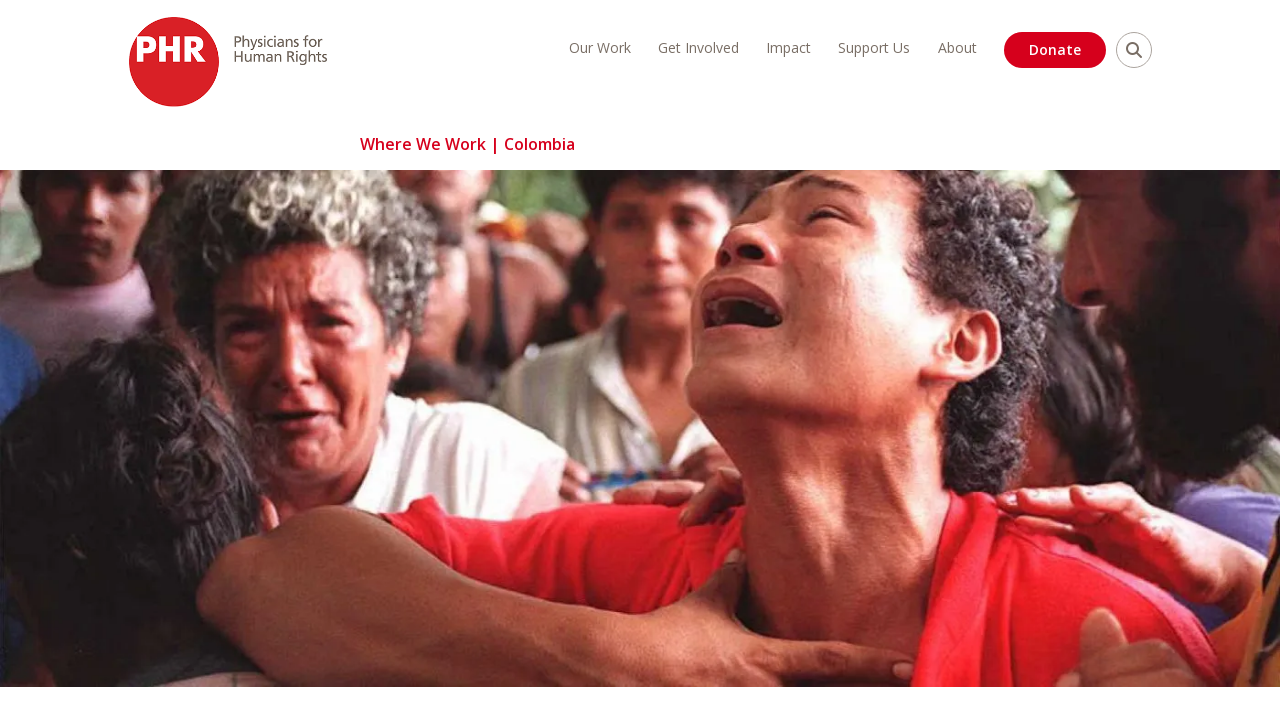

--- FILE ---
content_type: text/javascript
request_url: https://phr.org/wp-content/plugins/phr/assets/js/subscribe.js
body_size: 597
content:
/**
 * File subscribe.js
 *
 * Subscribe section scripts
 */

( function( $ ) {

  $(document).ready(function() {

    // Set some constants
    const content = $('.subscribe--content');
    const subscribeBTN = $('#subscribe-btn');
    const msgs = $('.subscribe--msgs');
    const helper = $('#subscribe-helper');
    const error = $('#subscribe-error');
    const success = $('#subscribe-success');

    // Add our disable to the submit button
    subscribeBTN.addClass('disabled');

    // test and verify the email input field
    $("#subscribe-email").on("input", function(e){
      var email = $("#subscribe-email").val();
      var filter = /^([\w-\.]+)@((\[[0-9]{1,3}\.[0-9]{1,3}\.[0-9]{1,3}\.)|(([\w-]+\.)+))([a-zA-Z]{2,4}|[0-9]{1,3})(\]?)$/;
      if (!filter.test(email)) {
        helper.fadeIn();
        subscribeBTN.addClass('disabled');
        e.preventDefault();
        error.fadeOut();
      } else {
        helper.fadeOut();
        error.fadeOut();
        subscribeBTN.removeClass('disabled');
      }
    });

    // Submit button click
    subscribeBTN.click(function(e){
      if($(this).hasClass('disabled')) {
        e.preventDefault();
        error.fadeIn();
      } else if ($(this).hasClass('submitted')) {
        e.preventDefault();
        console.log('submitted already');
      } else {
        $("#form-subscribe").submit(function(e) {
          e.preventDefault();
          e.stopImmediatePropagation(); // to prevent more than once submission
          subscribeBTN.addClass('submitted');

          // Set our api variables so we can build the url
          var site_url = 'https://secure.phr.org/springboard-api/springboard-forms/submit';
          var api_key = '081ab66d7ef1d22663fe2d8a99ab0748';
          var form_id = '931';
          var url = site_url + '?form_id=' + form_id + '&api_key=' + api_key;

          var form = new FormData();
          form.append('mail', $('input[name=mail]').val());

          var settings = {
            'async': true,
            'crossDomain': true,
            'url': url,
            'method': 'POST',
            'headers': {
              'cache-control': 'no-cache',
              'Accept': 'application/json',
            },
            'processData': false,
            'contentType': false,
            'mimeType': 'multipart/form-data',
            'data': form
          }

          $.ajax(settings).done(function (response) {
            console.log(response);
            msgs.css('top', '0');
            content.fadeOut();
            success.delay('550').fadeIn();
          });
        });
      }
    });

  });

} )( jQuery );
